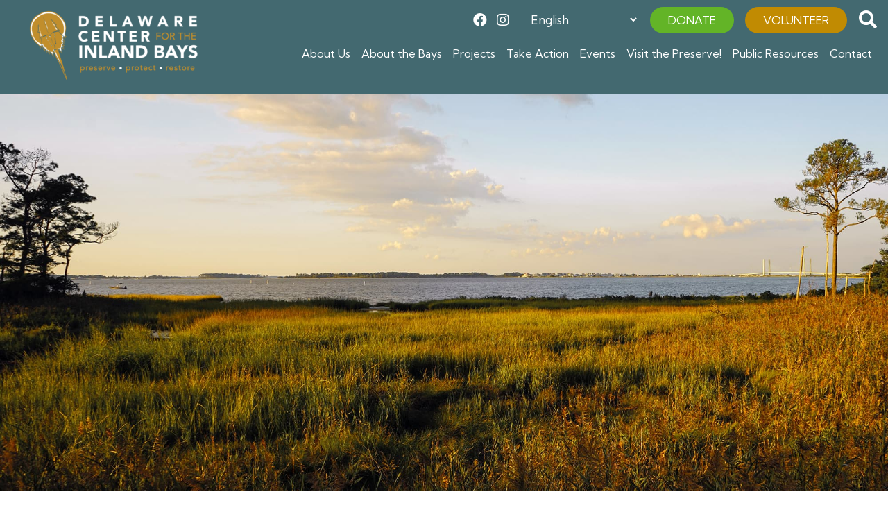

--- FILE ---
content_type: text/html; charset=UTF-8
request_url: https://inlandbays.org/center-for-the-inland-bays-joins-delaware-conservation-leaders-to-launch-clean-water-campaign/
body_size: 13373
content:
<!DOCTYPE html>
<html lang="en-US">
<head>
	<!-- Set up Meta -->
	<meta http-equiv="X-UA-Compatible" content="IE=edge"/>
	<meta charset="UTF-8">

	<!-- Set the viewport width to device width for mobile -->
	<meta name="viewport" content="width=device-width, initial-scale=1, maximum-scale=5, user-scalable=yes">
	<!-- Remove Microsoft Edge's & Safari phone-email styling -->
	<meta name="format-detection" content="telephone=no,email=no,url=no">

	<!-- Add external fonts below (GoogleFonts / Typekit) -->
    <link rel="stylesheet" href="https://use.typekit.net/axk4nwa.css">
    <link rel="preconnect" href="https://fonts.googleapis.com">
    <link rel="preconnect" href="https://fonts.gstatic.com" crossorigin>
    <link href="https://fonts.googleapis.com/css2?family=Kumbh+Sans:wght@400;500;600;700&family=Montserrat:ital,wght@0,500;0,600;0,700;1,500;1,600;1,700&display=swap" rel="stylesheet">

	<meta name='robots' content='index, follow, max-image-preview:large, max-snippet:-1, max-video-preview:-1' />
	<style>img:is([sizes="auto" i], [sizes^="auto," i]) { contain-intrinsic-size: 3000px 1500px }</style>
	    <script type="text/javascript">
        ajaxurl = 'https://inlandbays.org/wp/wp-admin/admin-ajax.php';
    </script>

<!-- Google Tag Manager for WordPress by gtm4wp.com -->
<script data-cfasync="false" data-pagespeed-no-defer>
	var gtm4wp_datalayer_name = "dataLayer";
	var dataLayer = dataLayer || [];
</script>
<!-- End Google Tag Manager for WordPress by gtm4wp.com -->
	<!-- This site is optimized with the Yoast SEO plugin v25.8 - https://yoast.com/wordpress/plugins/seo/ -->
	<title>Center for the Inland Bays Joins Delaware Conservation Leaders to Launch Clean Water Campaign | Delaware Center for the Inland Bays</title>
	<link rel="canonical" href="https://inlandbays.org/center-for-the-inland-bays-joins-delaware-conservation-leaders-to-launch-clean-water-campaign/" />
	<meta property="og:locale" content="en_US" />
	<meta property="og:type" content="article" />
	<meta property="og:title" content="Center for the Inland Bays Joins Delaware Conservation Leaders to Launch Clean Water Campaign | Delaware Center for the Inland Bays" />
	<meta property="og:description" content="Rehoboth Beach, DE:  “Although Delaware’s Inland Bays have long been recognized as waters of exceptional recreational and ecological significance, water quality is still a concern because the Bays continue to receive nutrient pollution from a variety of sources like wastewater and fertilizers, said Chris Bason, Executive Director of the Delaware Center for the Inland Bays [&hellip;]" />
	<meta property="og:url" content="https://inlandbays.org/center-for-the-inland-bays-joins-delaware-conservation-leaders-to-launch-clean-water-campaign/" />
	<meta property="og:site_name" content="Delaware Center for the Inland Bays" />
	<meta property="article:publisher" content="https://www.facebook.com/deinlandbays" />
	<meta property="article:published_time" content="2015-03-05T21:23:30+00:00" />
	<meta property="article:modified_time" content="2024-03-06T08:20:38+00:00" />
	<meta property="og:image" content="https://inlandbays.org/app/uploads/2015/12/Clear_LogoBG_small.jpg" />
	<meta property="og:image:width" content="236" />
	<meta property="og:image:height" content="236" />
	<meta property="og:image:type" content="image/jpeg" />
	<meta name="author" content="D3 Support" />
	<meta name="twitter:card" content="summary_large_image" />
	<meta name="twitter:label1" content="Written by" />
	<meta name="twitter:data1" content="D3 Support" />
	<meta name="twitter:label2" content="Est. reading time" />
	<meta name="twitter:data2" content="3 minutes" />
	<script type="application/ld+json" class="yoast-schema-graph">{"@context":"https://schema.org","@graph":[{"@type":"Article","@id":"https://inlandbays.org/center-for-the-inland-bays-joins-delaware-conservation-leaders-to-launch-clean-water-campaign/#article","isPartOf":{"@id":"https://inlandbays.org/center-for-the-inland-bays-joins-delaware-conservation-leaders-to-launch-clean-water-campaign/"},"author":{"name":"D3 Support","@id":"https://inlandbays.org/#/schema/person/f426e26c17bb4f20c27ae9ed45d05742"},"headline":"Center for the Inland Bays Joins Delaware Conservation Leaders to Launch Clean Water Campaign","datePublished":"2015-03-05T21:23:30+00:00","dateModified":"2024-03-06T08:20:38+00:00","mainEntityOfPage":{"@id":"https://inlandbays.org/center-for-the-inland-bays-joins-delaware-conservation-leaders-to-launch-clean-water-campaign/"},"wordCount":538,"publisher":{"@id":"https://inlandbays.org/#organization"},"image":{"@id":"https://inlandbays.org/center-for-the-inland-bays-joins-delaware-conservation-leaders-to-launch-clean-water-campaign/#primaryimage"},"thumbnailUrl":"https://website-media.com/inland-bays/inland-bays-2025/2015/12/22113805/Clear_LogoBG_small.jpg","articleSection":["PRESS RELEASE"],"inLanguage":"en-US"},{"@type":"WebPage","@id":"https://inlandbays.org/center-for-the-inland-bays-joins-delaware-conservation-leaders-to-launch-clean-water-campaign/","url":"https://inlandbays.org/center-for-the-inland-bays-joins-delaware-conservation-leaders-to-launch-clean-water-campaign/","name":"Center for the Inland Bays Joins Delaware Conservation Leaders to Launch Clean Water Campaign | Delaware Center for the Inland Bays","isPartOf":{"@id":"https://inlandbays.org/#website"},"primaryImageOfPage":{"@id":"https://inlandbays.org/center-for-the-inland-bays-joins-delaware-conservation-leaders-to-launch-clean-water-campaign/#primaryimage"},"image":{"@id":"https://inlandbays.org/center-for-the-inland-bays-joins-delaware-conservation-leaders-to-launch-clean-water-campaign/#primaryimage"},"thumbnailUrl":"https://website-media.com/inland-bays/inland-bays-2025/2015/12/22113805/Clear_LogoBG_small.jpg","datePublished":"2015-03-05T21:23:30+00:00","dateModified":"2024-03-06T08:20:38+00:00","breadcrumb":{"@id":"https://inlandbays.org/center-for-the-inland-bays-joins-delaware-conservation-leaders-to-launch-clean-water-campaign/#breadcrumb"},"inLanguage":"en-US","potentialAction":[{"@type":"ReadAction","target":["https://inlandbays.org/center-for-the-inland-bays-joins-delaware-conservation-leaders-to-launch-clean-water-campaign/"]}]},{"@type":"ImageObject","inLanguage":"en-US","@id":"https://inlandbays.org/center-for-the-inland-bays-joins-delaware-conservation-leaders-to-launch-clean-water-campaign/#primaryimage","url":"https://website-media.com/inland-bays/inland-bays-2025/2015/12/22113805/Clear_LogoBG_small.jpg","contentUrl":"https://website-media.com/inland-bays/inland-bays-2025/2015/12/22113805/Clear_LogoBG_small.jpg","width":236,"height":236},{"@type":"BreadcrumbList","@id":"https://inlandbays.org/center-for-the-inland-bays-joins-delaware-conservation-leaders-to-launch-clean-water-campaign/#breadcrumb","itemListElement":[{"@type":"ListItem","position":1,"name":"Home","item":"https://inlandbays.org/"},{"@type":"ListItem","position":2,"name":"Center for the Inland Bays Joins Delaware Conservation Leaders to Launch Clean Water Campaign"}]},{"@type":"WebSite","@id":"https://inlandbays.org/#website","url":"https://inlandbays.org/","name":"Delaware Center for the Inland Bays","description":"Protecting the Bays for all of us.","publisher":{"@id":"https://inlandbays.org/#organization"},"potentialAction":[{"@type":"SearchAction","target":{"@type":"EntryPoint","urlTemplate":"https://inlandbays.org/?s={search_term_string}"},"query-input":{"@type":"PropertyValueSpecification","valueRequired":true,"valueName":"search_term_string"}}],"inLanguage":"en-US"},{"@type":"Organization","@id":"https://inlandbays.org/#organization","name":"Delaware Center for the Inland Bays","url":"https://inlandbays.org/","logo":{"@type":"ImageObject","inLanguage":"en-US","@id":"https://inlandbays.org/#/schema/logo/image/","url":"https://website-media.com/inland-bays/inland-bays-2025/2025/01/22104911/cropped-Untitled-2429-x-693-px-2.png","contentUrl":"https://website-media.com/inland-bays/inland-bays-2025/2025/01/22104911/cropped-Untitled-2429-x-693-px-2.png","width":1732,"height":691,"caption":"Delaware Center for the Inland Bays"},"image":{"@id":"https://inlandbays.org/#/schema/logo/image/"},"sameAs":["https://www.facebook.com/deinlandbays"]},{"@type":"Person","@id":"https://inlandbays.org/#/schema/person/f426e26c17bb4f20c27ae9ed45d05742","name":"D3 Support","sameAs":["http://d3corp.com"],"url":"https://inlandbays.org/author/limiteduser/"}]}</script>
	<!-- / Yoast SEO plugin. -->


<link rel='dns-prefetch' href='//inlandbays.org' />
<link rel='dns-prefetch' href='//player.vimeo.com' />
<link rel='dns-prefetch' href='//w.soundcloud.com' />
<link rel='dns-prefetch' href='//www.googletagmanager.com' />
<link rel="alternate" type="application/rss+xml" title="Delaware Center for the Inland Bays &raquo; Feed" href="https://inlandbays.org/feed/" />

<!-- Google Tag Manager for WordPress by gtm4wp.com -->
<!-- GTM Container placement set to automatic -->
<script data-cfasync="false" data-pagespeed-no-defer>
	var dataLayer_content = {"pageTitle":"Center for the Inland Bays Joins Delaware Conservation Leaders to Launch Clean Water Campaign | Delaware Center for the Inland Bays","browserName":"","browserVersion":"","browserEngineName":"","browserEngineVersion":"","osName":"","osVersion":"","deviceType":"bot","deviceManufacturer":"","deviceModel":""};
	dataLayer.push( dataLayer_content );
</script>
<script data-cfasync="false" data-pagespeed-no-defer>
(function(w,d,s,l,i){w[l]=w[l]||[];w[l].push({'gtm.start':
new Date().getTime(),event:'gtm.js'});var f=d.getElementsByTagName(s)[0],
j=d.createElement(s),dl=l!='dataLayer'?'&l='+l:'';j.async=true;j.src=
'//www.googletagmanager.com/gtm.js?id='+i+dl;f.parentNode.insertBefore(j,f);
})(window,document,'script','dataLayer','GTM-5N6SFZLB');
</script>
<!-- End Google Tag Manager for WordPress by gtm4wp.com --><style id='classic-theme-styles-inline-css'>
/*! This file is auto-generated */
.wp-block-button__link{color:#fff;background-color:#32373c;border-radius:9999px;box-shadow:none;text-decoration:none;padding:calc(.667em + 2px) calc(1.333em + 2px);font-size:1.125em}.wp-block-file__button{background:#32373c;color:#fff;text-decoration:none}
</style>
<style id='pdfemb-pdf-embedder-viewer-style-inline-css'>
.wp-block-pdfemb-pdf-embedder-viewer{max-width:none}

</style>
<style id='global-styles-inline-css'>
:root{--wp--preset--aspect-ratio--square: 1;--wp--preset--aspect-ratio--4-3: 4/3;--wp--preset--aspect-ratio--3-4: 3/4;--wp--preset--aspect-ratio--3-2: 3/2;--wp--preset--aspect-ratio--2-3: 2/3;--wp--preset--aspect-ratio--16-9: 16/9;--wp--preset--aspect-ratio--9-16: 9/16;--wp--preset--color--black: #000000;--wp--preset--color--cyan-bluish-gray: #abb8c3;--wp--preset--color--white: #ffffff;--wp--preset--color--pale-pink: #f78da7;--wp--preset--color--vivid-red: #cf2e2e;--wp--preset--color--luminous-vivid-orange: #ff6900;--wp--preset--color--luminous-vivid-amber: #fcb900;--wp--preset--color--light-green-cyan: #7bdcb5;--wp--preset--color--vivid-green-cyan: #00d084;--wp--preset--color--pale-cyan-blue: #8ed1fc;--wp--preset--color--vivid-cyan-blue: #0693e3;--wp--preset--color--vivid-purple: #9b51e0;--wp--preset--gradient--vivid-cyan-blue-to-vivid-purple: linear-gradient(135deg,rgba(6,147,227,1) 0%,rgb(155,81,224) 100%);--wp--preset--gradient--light-green-cyan-to-vivid-green-cyan: linear-gradient(135deg,rgb(122,220,180) 0%,rgb(0,208,130) 100%);--wp--preset--gradient--luminous-vivid-amber-to-luminous-vivid-orange: linear-gradient(135deg,rgba(252,185,0,1) 0%,rgba(255,105,0,1) 100%);--wp--preset--gradient--luminous-vivid-orange-to-vivid-red: linear-gradient(135deg,rgba(255,105,0,1) 0%,rgb(207,46,46) 100%);--wp--preset--gradient--very-light-gray-to-cyan-bluish-gray: linear-gradient(135deg,rgb(238,238,238) 0%,rgb(169,184,195) 100%);--wp--preset--gradient--cool-to-warm-spectrum: linear-gradient(135deg,rgb(74,234,220) 0%,rgb(151,120,209) 20%,rgb(207,42,186) 40%,rgb(238,44,130) 60%,rgb(251,105,98) 80%,rgb(254,248,76) 100%);--wp--preset--gradient--blush-light-purple: linear-gradient(135deg,rgb(255,206,236) 0%,rgb(152,150,240) 100%);--wp--preset--gradient--blush-bordeaux: linear-gradient(135deg,rgb(254,205,165) 0%,rgb(254,45,45) 50%,rgb(107,0,62) 100%);--wp--preset--gradient--luminous-dusk: linear-gradient(135deg,rgb(255,203,112) 0%,rgb(199,81,192) 50%,rgb(65,88,208) 100%);--wp--preset--gradient--pale-ocean: linear-gradient(135deg,rgb(255,245,203) 0%,rgb(182,227,212) 50%,rgb(51,167,181) 100%);--wp--preset--gradient--electric-grass: linear-gradient(135deg,rgb(202,248,128) 0%,rgb(113,206,126) 100%);--wp--preset--gradient--midnight: linear-gradient(135deg,rgb(2,3,129) 0%,rgb(40,116,252) 100%);--wp--preset--font-size--small: 13px;--wp--preset--font-size--medium: 20px;--wp--preset--font-size--large: 36px;--wp--preset--font-size--x-large: 42px;--wp--preset--spacing--20: 0.44rem;--wp--preset--spacing--30: 0.67rem;--wp--preset--spacing--40: 1rem;--wp--preset--spacing--50: 1.5rem;--wp--preset--spacing--60: 2.25rem;--wp--preset--spacing--70: 3.38rem;--wp--preset--spacing--80: 5.06rem;--wp--preset--shadow--natural: 6px 6px 9px rgba(0, 0, 0, 0.2);--wp--preset--shadow--deep: 12px 12px 50px rgba(0, 0, 0, 0.4);--wp--preset--shadow--sharp: 6px 6px 0px rgba(0, 0, 0, 0.2);--wp--preset--shadow--outlined: 6px 6px 0px -3px rgba(255, 255, 255, 1), 6px 6px rgba(0, 0, 0, 1);--wp--preset--shadow--crisp: 6px 6px 0px rgba(0, 0, 0, 1);}:where(.is-layout-flex){gap: 0.5em;}:where(.is-layout-grid){gap: 0.5em;}body .is-layout-flex{display: flex;}.is-layout-flex{flex-wrap: wrap;align-items: center;}.is-layout-flex > :is(*, div){margin: 0;}body .is-layout-grid{display: grid;}.is-layout-grid > :is(*, div){margin: 0;}:where(.wp-block-columns.is-layout-flex){gap: 2em;}:where(.wp-block-columns.is-layout-grid){gap: 2em;}:where(.wp-block-post-template.is-layout-flex){gap: 1.25em;}:where(.wp-block-post-template.is-layout-grid){gap: 1.25em;}.has-black-color{color: var(--wp--preset--color--black) !important;}.has-cyan-bluish-gray-color{color: var(--wp--preset--color--cyan-bluish-gray) !important;}.has-white-color{color: var(--wp--preset--color--white) !important;}.has-pale-pink-color{color: var(--wp--preset--color--pale-pink) !important;}.has-vivid-red-color{color: var(--wp--preset--color--vivid-red) !important;}.has-luminous-vivid-orange-color{color: var(--wp--preset--color--luminous-vivid-orange) !important;}.has-luminous-vivid-amber-color{color: var(--wp--preset--color--luminous-vivid-amber) !important;}.has-light-green-cyan-color{color: var(--wp--preset--color--light-green-cyan) !important;}.has-vivid-green-cyan-color{color: var(--wp--preset--color--vivid-green-cyan) !important;}.has-pale-cyan-blue-color{color: var(--wp--preset--color--pale-cyan-blue) !important;}.has-vivid-cyan-blue-color{color: var(--wp--preset--color--vivid-cyan-blue) !important;}.has-vivid-purple-color{color: var(--wp--preset--color--vivid-purple) !important;}.has-black-background-color{background-color: var(--wp--preset--color--black) !important;}.has-cyan-bluish-gray-background-color{background-color: var(--wp--preset--color--cyan-bluish-gray) !important;}.has-white-background-color{background-color: var(--wp--preset--color--white) !important;}.has-pale-pink-background-color{background-color: var(--wp--preset--color--pale-pink) !important;}.has-vivid-red-background-color{background-color: var(--wp--preset--color--vivid-red) !important;}.has-luminous-vivid-orange-background-color{background-color: var(--wp--preset--color--luminous-vivid-orange) !important;}.has-luminous-vivid-amber-background-color{background-color: var(--wp--preset--color--luminous-vivid-amber) !important;}.has-light-green-cyan-background-color{background-color: var(--wp--preset--color--light-green-cyan) !important;}.has-vivid-green-cyan-background-color{background-color: var(--wp--preset--color--vivid-green-cyan) !important;}.has-pale-cyan-blue-background-color{background-color: var(--wp--preset--color--pale-cyan-blue) !important;}.has-vivid-cyan-blue-background-color{background-color: var(--wp--preset--color--vivid-cyan-blue) !important;}.has-vivid-purple-background-color{background-color: var(--wp--preset--color--vivid-purple) !important;}.has-black-border-color{border-color: var(--wp--preset--color--black) !important;}.has-cyan-bluish-gray-border-color{border-color: var(--wp--preset--color--cyan-bluish-gray) !important;}.has-white-border-color{border-color: var(--wp--preset--color--white) !important;}.has-pale-pink-border-color{border-color: var(--wp--preset--color--pale-pink) !important;}.has-vivid-red-border-color{border-color: var(--wp--preset--color--vivid-red) !important;}.has-luminous-vivid-orange-border-color{border-color: var(--wp--preset--color--luminous-vivid-orange) !important;}.has-luminous-vivid-amber-border-color{border-color: var(--wp--preset--color--luminous-vivid-amber) !important;}.has-light-green-cyan-border-color{border-color: var(--wp--preset--color--light-green-cyan) !important;}.has-vivid-green-cyan-border-color{border-color: var(--wp--preset--color--vivid-green-cyan) !important;}.has-pale-cyan-blue-border-color{border-color: var(--wp--preset--color--pale-cyan-blue) !important;}.has-vivid-cyan-blue-border-color{border-color: var(--wp--preset--color--vivid-cyan-blue) !important;}.has-vivid-purple-border-color{border-color: var(--wp--preset--color--vivid-purple) !important;}.has-vivid-cyan-blue-to-vivid-purple-gradient-background{background: var(--wp--preset--gradient--vivid-cyan-blue-to-vivid-purple) !important;}.has-light-green-cyan-to-vivid-green-cyan-gradient-background{background: var(--wp--preset--gradient--light-green-cyan-to-vivid-green-cyan) !important;}.has-luminous-vivid-amber-to-luminous-vivid-orange-gradient-background{background: var(--wp--preset--gradient--luminous-vivid-amber-to-luminous-vivid-orange) !important;}.has-luminous-vivid-orange-to-vivid-red-gradient-background{background: var(--wp--preset--gradient--luminous-vivid-orange-to-vivid-red) !important;}.has-very-light-gray-to-cyan-bluish-gray-gradient-background{background: var(--wp--preset--gradient--very-light-gray-to-cyan-bluish-gray) !important;}.has-cool-to-warm-spectrum-gradient-background{background: var(--wp--preset--gradient--cool-to-warm-spectrum) !important;}.has-blush-light-purple-gradient-background{background: var(--wp--preset--gradient--blush-light-purple) !important;}.has-blush-bordeaux-gradient-background{background: var(--wp--preset--gradient--blush-bordeaux) !important;}.has-luminous-dusk-gradient-background{background: var(--wp--preset--gradient--luminous-dusk) !important;}.has-pale-ocean-gradient-background{background: var(--wp--preset--gradient--pale-ocean) !important;}.has-electric-grass-gradient-background{background: var(--wp--preset--gradient--electric-grass) !important;}.has-midnight-gradient-background{background: var(--wp--preset--gradient--midnight) !important;}.has-small-font-size{font-size: var(--wp--preset--font-size--small) !important;}.has-medium-font-size{font-size: var(--wp--preset--font-size--medium) !important;}.has-large-font-size{font-size: var(--wp--preset--font-size--large) !important;}.has-x-large-font-size{font-size: var(--wp--preset--font-size--x-large) !important;}
:where(.wp-block-post-template.is-layout-flex){gap: 1.25em;}:where(.wp-block-post-template.is-layout-grid){gap: 1.25em;}
:where(.wp-block-columns.is-layout-flex){gap: 2em;}:where(.wp-block-columns.is-layout-grid){gap: 2em;}
:root :where(.wp-block-pullquote){font-size: 1.5em;line-height: 1.6;}
</style>
<link rel='stylesheet' id='woocommerce-layout-css' href='https://inlandbays.org/app/plugins/woocommerce/assets/css/woocommerce-layout.css?ver=10.1.2' media='all' />
<link rel='stylesheet' id='woocommerce-smallscreen-css' href='https://inlandbays.org/app/plugins/woocommerce/assets/css/woocommerce-smallscreen.css?ver=10.1.2' media='only screen and (max-width: 768px)' />
<link rel='stylesheet' id='woocommerce-general-css' href='https://inlandbays.org/app/plugins/woocommerce/assets/css/woocommerce.css?ver=10.1.2' media='all' />
<style id='woocommerce-inline-inline-css'>
.woocommerce form .form-row .required { visibility: visible; }
</style>
<link rel='stylesheet' id='brands-styles-css' href='https://inlandbays.org/app/plugins/woocommerce/assets/css/brands.css?ver=10.1.2' media='all' />
<link rel='stylesheet' id='bootstrap-css' href='https://inlandbays.org/app/themes/delaware-center-inland-bays/assets/css/bootstrap.css?ver=4.3.1' media='all' />
<link rel='stylesheet' id='custom-css' href='https://inlandbays.org/app/themes/delaware-center-inland-bays/assets/css/custom.css' media='all' />
<link rel='stylesheet' id='style-css' href='https://inlandbays.org/app/themes/delaware-center-inland-bays/style.css' media='all' />
<link rel='stylesheet' id='calendarizeit-css' href='https://inlandbays.org/app/plugins/calendarize-it/css/frontend.min.css?ver=4.0.8.6' media='all' />
<link rel='stylesheet' id='rhc-last-minue-css' href='https://inlandbays.org/app/plugins/calendarize-it/css/last_minute_fixes.css?ver=1.1.1' media='all' />
<script src="https://inlandbays.org/wp/wp-includes/js/jquery/jquery.min.js?ver=3.7.1" id="jquery-core-js"></script>
<script src="https://inlandbays.org/wp/wp-includes/js/jquery/jquery-migrate.min.js?ver=3.4.1" id="jquery-migrate-js"></script>
<script src="https://inlandbays.org/app/plugins/woocommerce/assets/js/jquery-blockui/jquery.blockUI.min.js?ver=2.7.0-wc.10.1.2" id="jquery-blockui-js" defer data-wp-strategy="defer"></script>
<script id="wc-add-to-cart-js-extra">
var wc_add_to_cart_params = {"ajax_url":"\/wp\/wp-admin\/admin-ajax.php","wc_ajax_url":"\/?wc-ajax=%%endpoint%%","i18n_view_cart":"View cart","cart_url":"https:\/\/inlandbays.org\/cart\/","is_cart":"","cart_redirect_after_add":"no"};
</script>
<script src="https://inlandbays.org/app/plugins/woocommerce/assets/js/frontend/add-to-cart.min.js?ver=10.1.2" id="wc-add-to-cart-js" defer data-wp-strategy="defer"></script>
<script src="https://inlandbays.org/app/plugins/woocommerce/assets/js/js-cookie/js.cookie.min.js?ver=2.1.4-wc.10.1.2" id="js-cookie-js" defer data-wp-strategy="defer"></script>
<script id="woocommerce-js-extra">
var woocommerce_params = {"ajax_url":"\/wp\/wp-admin\/admin-ajax.php","wc_ajax_url":"\/?wc-ajax=%%endpoint%%","i18n_password_show":"Show password","i18n_password_hide":"Hide password"};
</script>
<script src="https://inlandbays.org/app/plugins/woocommerce/assets/js/frontend/woocommerce.min.js?ver=10.1.2" id="woocommerce-js" defer data-wp-strategy="defer"></script>
<script id="WCPAY_ASSETS-js-extra">
var wcpayAssets = {"url":"https:\/\/inlandbays.org\/app\/plugins\/woocommerce-payments\/dist\/"};
</script>
<script src="https://inlandbays.org/app/plugins/calendarize-it/js/bootstrap.min.js?ver=3.0.0" id="bootstrap-js"></script>
<script src="https://inlandbays.org/app/plugins/calendarize-it/js/bootstrap-select.js?ver=1.0.2" id="bootstrap-select-js"></script>
<script src="https://inlandbays.org/app/plugins/calendarize-it/js/moment.js?ver=2.29.1" id="rhc-moment-js"></script>
<script src="https://inlandbays.org/wp/wp-includes/js/jquery/ui/core.min.js?ver=1.13.3" id="jquery-ui-core-js"></script>
<script src="https://inlandbays.org/wp/wp-includes/js/jquery/ui/accordion.min.js?ver=1.13.3" id="jquery-ui-accordion-js"></script>
<script src="https://inlandbays.org/wp/wp-includes/js/jquery/ui/mouse.min.js?ver=1.13.3" id="jquery-ui-mouse-js"></script>
<script src="https://inlandbays.org/wp/wp-includes/js/jquery/ui/slider.min.js?ver=1.13.3" id="jquery-ui-slider-js"></script>
<script src="https://inlandbays.org/wp/wp-includes/js/jquery/ui/resizable.min.js?ver=1.13.3" id="jquery-ui-resizable-js"></script>
<script src="https://inlandbays.org/wp/wp-includes/js/jquery/ui/draggable.min.js?ver=1.13.3" id="jquery-ui-draggable-js"></script>
<script src="https://inlandbays.org/wp/wp-includes/js/jquery/ui/controlgroup.min.js?ver=1.13.3" id="jquery-ui-controlgroup-js"></script>
<script src="https://inlandbays.org/wp/wp-includes/js/jquery/ui/checkboxradio.min.js?ver=1.13.3" id="jquery-ui-checkboxradio-js"></script>
<script src="https://inlandbays.org/wp/wp-includes/js/jquery/ui/button.min.js?ver=1.13.3" id="jquery-ui-button-js"></script>
<script src="https://inlandbays.org/wp/wp-includes/js/jquery/ui/dialog.min.js?ver=1.13.3" id="jquery-ui-dialog-js"></script>
<script src="https://inlandbays.org/wp/wp-includes/js/jquery/ui/tabs.min.js?ver=1.13.3" id="jquery-ui-tabs-js"></script>
<script src="https://inlandbays.org/wp/wp-includes/js/jquery/ui/sortable.min.js?ver=1.13.3" id="jquery-ui-sortable-js"></script>
<script src="https://inlandbays.org/wp/wp-includes/js/jquery/ui/droppable.min.js?ver=1.13.3" id="jquery-ui-droppable-js"></script>
<script src="https://inlandbays.org/wp/wp-includes/js/jquery/ui/datepicker.min.js?ver=1.13.3" id="jquery-ui-datepicker-js"></script>
<script id="jquery-ui-datepicker-js-after">
jQuery(function(jQuery){jQuery.datepicker.setDefaults({"closeText":"Close","currentText":"Today","monthNames":["January","February","March","April","May","June","July","August","September","October","November","December"],"monthNamesShort":["Jan","Feb","Mar","Apr","May","Jun","Jul","Aug","Sep","Oct","Nov","Dec"],"nextText":"Next","prevText":"Previous","dayNames":["Sunday","Monday","Tuesday","Wednesday","Thursday","Friday","Saturday"],"dayNamesShort":["Sun","Mon","Tue","Wed","Thu","Fri","Sat"],"dayNamesMin":["S","M","T","W","T","F","S"],"dateFormat":"MM d, yy","firstDay":0,"isRTL":false});});
</script>
<script src="https://inlandbays.org/wp/wp-includes/js/jquery/ui/menu.min.js?ver=1.13.3" id="jquery-ui-menu-js"></script>
<script src="https://inlandbays.org/wp/wp-includes/js/dist/dom-ready.min.js?ver=f77871ff7694fffea381" id="wp-dom-ready-js"></script>
<script src="https://inlandbays.org/wp/wp-includes/js/dist/hooks.min.js?ver=4d63a3d491d11ffd8ac6" id="wp-hooks-js"></script>
<script src="https://inlandbays.org/wp/wp-includes/js/dist/i18n.min.js?ver=5e580eb46a90c2b997e6" id="wp-i18n-js"></script>
<script id="wp-i18n-js-after">
wp.i18n.setLocaleData( { 'text direction\u0004ltr': [ 'ltr' ] } );
</script>
<script src="https://inlandbays.org/wp/wp-includes/js/dist/a11y.min.js?ver=3156534cc54473497e14" id="wp-a11y-js"></script>
<script src="https://inlandbays.org/wp/wp-includes/js/jquery/ui/autocomplete.min.js?ver=1.13.3" id="jquery-ui-autocomplete-js"></script>
<script src="https://inlandbays.org/app/plugins/calendarize-it/js/deprecated.js?ver=bundled-jquery-ui" id="jquery-ui-wp-js"></script>
<script id="calendarize-js-extra">
var RHC = {"ajaxurl":"https:\/\/inlandbays.org\/wp\/","mobile_width":"480","last_modified":"ad6cb0fa5f7b76e8afc366f51a697a70","tooltip_details":[],"visibility_check":"1","gmt_offset":"-5","disable_event_link":"0","rhc_options":{}};
</script>
<script src="https://inlandbays.org/app/plugins/calendarize-it/js/frontend.min.js?ver=5.0.1.6" id="calendarize-js"></script>
<script src="https://maps.google.com/maps/api/js?libraries=places&amp;ver=3.0" id="google-api3-js"></script>
<script src="https://inlandbays.org/app/plugins/calendarize-it/js/rhc_gmap3.js?ver=1.0.1" id="rhc_gmap3-js"></script>

<!-- Google tag (gtag.js) snippet added by Site Kit -->
<!-- Google Analytics snippet added by Site Kit -->
<script src="https://www.googletagmanager.com/gtag/js?id=GT-TNF2XJ2" id="google_gtagjs-js" async></script>
<script id="google_gtagjs-js-after">
window.dataLayer = window.dataLayer || [];function gtag(){dataLayer.push(arguments);}
gtag("set","linker",{"domains":["inlandbays.org"]});
gtag("js", new Date());
gtag("set", "developer_id.dZTNiMT", true);
gtag("config", "GT-TNF2XJ2");
</script>
<link rel="https://api.w.org/" href="https://inlandbays.org/wp-json/" /><link rel="alternate" title="JSON" type="application/json" href="https://inlandbays.org/wp-json/wp/v2/posts/12946" /><link rel="EditURI" type="application/rsd+xml" title="RSD" href="https://inlandbays.org/wp/xmlrpc.php?rsd" />
<meta name="generator" content="WordPress 6.8.2" />
<meta name="generator" content="WooCommerce 10.1.2" />
<link rel='shortlink' href='https://inlandbays.org/?p=12946' />
<link rel="alternate" title="oEmbed (JSON)" type="application/json+oembed" href="https://inlandbays.org/wp-json/oembed/1.0/embed?url=https%3A%2F%2Finlandbays.org%2Fcenter-for-the-inland-bays-joins-delaware-conservation-leaders-to-launch-clean-water-campaign%2F" />
<link rel="alternate" title="oEmbed (XML)" type="text/xml+oembed" href="https://inlandbays.org/wp-json/oembed/1.0/embed?url=https%3A%2F%2Finlandbays.org%2Fcenter-for-the-inland-bays-joins-delaware-conservation-leaders-to-launch-clean-water-campaign%2F&#038;format=xml" />
<meta name="generator" content="Site Kit by Google 1.160.1" />
			<style type='text/css'>
				body.admin-bar {margin-top:32px !important}
				@media screen and (max-width: 782px) {
					body.admin-bar { margin-top:46px !important }
				}
			</style>
				<noscript><style>.woocommerce-product-gallery{ opacity: 1 !important; }</style></noscript>
	<link rel="icon" href="https://website-media.com/inland-bays/inland-bays-2025/2023/12/22113959/cropped-30th-de-center-inland-bays-logo-2-32x32.png" sizes="32x32" />
<link rel="icon" href="https://website-media.com/inland-bays/inland-bays-2025/2023/12/22113959/cropped-30th-de-center-inland-bays-logo-2-192x192.png" sizes="192x192" />
<link rel="apple-touch-icon" href="https://website-media.com/inland-bays/inland-bays-2025/2023/12/22113959/cropped-30th-de-center-inland-bays-logo-2-180x180.png" />
<meta name="msapplication-TileImage" content="https://website-media.com/inland-bays/inland-bays-2025/2023/12/22113959/cropped-30th-de-center-inland-bays-logo-2-270x270.png" />
<meta property="og:title" content="Center for the Inland Bays Joins Delaware Conservation Leaders to Launch Clean Water Campaign" />
<meta property="og:description" content="" />
</head>

<body class="wp-singular post-template-default single single-post postid-12946 wp-custom-logo wp-theme-delaware-center-inland-bays no-outline theme-delaware-center-inland-bays woocommerce-no-js">

<!-- GTM Container placement set to automatic -->
<!-- Google Tag Manager (noscript) -->
				<noscript><iframe src="https://www.googletagmanager.com/ns.html?id=GTM-5N6SFZLB" height="0" width="0" style="display:none;visibility:hidden" aria-hidden="true"></iframe></noscript>
<!-- End Google Tag Manager (noscript) -->
<!-- <div class="preloader hide-for-medium">
	<div class="preloader__icon"></div>
</div> -->

<!-- BEGIN of header -->
<header class="header pt-2 pb-2 ">
	<div class="container header__container">
		<div class="row">
			<div class="col-xl-3 col-sm-12 col-12 mb-3 mb-xl-0 d-flex align-items-center justify-content-between">
				<div class="logo">
					<h1><a href="https://inlandbays.org/" class="custom-logo-link" rel="home" title="Delaware Center for the Inland Bays" itemscope><img width="300" height="120" src="https://website-media.com/inland-bays/inland-bays-2025/2025/01/22104911/cropped-Untitled-2429-x-693-px-2-300x120.png" class="custom-logo" alt="Delaware Center for the Inland Bays" itemprop="siteLogo" decoding="async" srcset="https://website-media.com/inland-bays/inland-bays-2025/2025/01/22104911/cropped-Untitled-2429-x-693-px-2-300x120.png 300w, https://website-media.com/inland-bays/inland-bays-2025/2025/01/22104911/cropped-Untitled-2429-x-693-px-2-1024x409.png 1024w, https://website-media.com/inland-bays/inland-bays-2025/2025/01/22104911/cropped-Untitled-2429-x-693-px-2-768x306.png 768w, https://website-media.com/inland-bays/inland-bays-2025/2025/01/22104911/cropped-Untitled-2429-x-693-px-2-1536x613.png 1536w, https://website-media.com/inland-bays/inland-bays-2025/2025/01/22104911/cropped-Untitled-2429-x-693-px-2-600x239.png 600w, https://website-media.com/inland-bays/inland-bays-2025/2025/01/22104911/cropped-Untitled-2429-x-693-px-2.png 1732w" sizes="(max-width: 300px) 100vw, 300px" /></a><span class="css-clip">Delaware Center for the Inland Bays</span></h1>
				</div>
                <div class="d-flex d-xl-none">
                    	<ul class="stay-tuned d-flex align-items-center">
							<li class="stay-tuned__item">
				<a class="stay-tuned__link "
				   href="https://www.facebook.com/deinlandbays"
				   target="_blank"
				   aria-label="Facebook"
				   rel="noopener"><span aria-hidden="true" class="fab fa-facebook"></span>
				</a>
			</li>
							<li class="stay-tuned__item">
				<a class="stay-tuned__link "
				   href="https://www.instagram.com/deinlandbays/"
				   target="_blank"
				   aria-label="Instagram"
				   rel="noopener"><span aria-hidden="true" class="fab fa-instagram"></span>
				</a>
			</li>
			</ul>
                    <button class="navbar-toggler" type="button" data-toggle="collapse" data-target="#mainMenu" aria-controls="mainMenu" aria-expanded="false" aria-label="Toggle navigation">
                        <span class="navbar-toggler-icon"></span>
                    </button>
                </div>
			</div>
			<div class="col-xl-9 col-sm-12 col-12">
                <div class="header__top-nav d-flex align-items-center justify-content-between justify-content-xl-end mb-xl-2">
                    <div class="d-none d-xl-block">
                        	<ul class="stay-tuned d-flex align-items-center">
							<li class="stay-tuned__item">
				<a class="stay-tuned__link "
				   href="https://www.facebook.com/deinlandbays"
				   target="_blank"
				   aria-label="Facebook"
				   rel="noopener"><span aria-hidden="true" class="fab fa-facebook"></span>
				</a>
			</li>
							<li class="stay-tuned__item">
				<a class="stay-tuned__link "
				   href="https://www.instagram.com/deinlandbays/"
				   target="_blank"
				   aria-label="Instagram"
				   rel="noopener"><span aria-hidden="true" class="fab fa-instagram"></span>
				</a>
			</li>
			</ul>
                    </div>
                    <div class="header__translate mr-xl-3">
                        <div class="gtranslate_wrapper" id="gt-wrapper-62956830"></div>                    </div>
                    <div class="header__call-btns">
                            <div class="d-flex align-items-center">
                    <a class="button button--call button--green header__call-btn mr-1 mr-sm-3" href="https://inlandbays.org/donate/" target="_self">DONATE</a>
                            <a class="button button--call button--gold header__call-btn" href="https://inlandbays.org/volunteer/" target="_self">VOLUNTEER</a>
            </div>
                    </div>
                    <button class="header__search-btn"><i class="fas fa-search"></i></button>
                    <div class="header__search-box position-absolute w-100 hidden">
                        <!-- BEGIN of search form -->
<form method="get" id="searchform" class="search" action="https://inlandbays.org/">
	<label for="s" class="css-clip">Search</label>
	<input type="search" name="s" id="s" class="search__input mb-2 mb-sm-0" placeholder="Search" value=""/>
	<button type="submit" name="submit" class="search__submit btn btn-primary" id="searchsubmit" aria-label="Submit search">Search</button>
</form>
<!-- END of search form -->
                    </div>
                </div>
									<div class="navbar navbar-expand-xl">
						<nav class="collapse navbar-collapse" id="mainMenu">
							<ul id="menu-header-menu" class="header-menu navbar-nav flex-wrap w-100 pt-3 pt-xl-0"><li id="menu-item-27451" class="menu-item menu-item-type-post_type menu-item-object-page menu-item-has-children menu-item-27451 nav-item dropdown"><a href="https://inlandbays.org/about/" class="nav-link dropdown-toggle">About Us</a><button class='submenu-toggle' data-toggle='dropdown' aria-label='Dropdown menu toggle'></button>
<ul class="sub-menu dropdown-menu">
	<li id="menu-item-28592" class="menu-item menu-item-type-post_type menu-item-object-page menu-item-28592 nav-item"><a href="https://inlandbays.org/about/board-of-directors/" class="dropdown-item">Board of Directors</a></li>
	<li id="menu-item-29279" class="menu-item menu-item-type-post_type menu-item-object-page menu-item-29279 nav-item"><a href="https://inlandbays.org/about/staff/" class="dropdown-item">Staff</a></li>
	<li id="menu-item-28521" class="menu-item menu-item-type-post_type menu-item-object-page menu-item-28521 nav-item"><a href="https://inlandbays.org/about/committees/" class="dropdown-item">Committees</a></li>
	<li id="menu-item-28597" class="menu-item menu-item-type-post_type menu-item-object-page menu-item-28597 nav-item"><a href="https://inlandbays.org/about/employment/" class="dropdown-item">Employment</a></li>
	<li id="menu-item-31892" class="menu-item menu-item-type-post_type menu-item-object-page menu-item-31892 nav-item"><a href="https://inlandbays.org/about/media/" class="dropdown-item">Media</a></li>
</ul>
</li>
<li id="menu-item-27560" class="menu-item menu-item-type-post_type menu-item-object-page menu-item-has-children menu-item-27560 nav-item dropdown"><a href="https://inlandbays.org/about-the-bays/" class="nav-link dropdown-toggle">About the Bays</a><button class='submenu-toggle' data-toggle='dropdown' aria-label='Dropdown menu toggle'></button>
<ul class="sub-menu dropdown-menu">
	<li id="menu-item-28615" class="menu-item menu-item-type-post_type menu-item-object-page menu-item-28615 nav-item"><a href="https://inlandbays.org/about-the-bays/2021-state-of-the-bays-report/" class="dropdown-item">2021 State of the Bays Report</a></li>
	<li id="menu-item-28609" class="menu-item menu-item-type-post_type menu-item-object-page menu-item-28609 nav-item"><a href="https://inlandbays.org/publications-reports/" class="dropdown-item">Publications &#038; Reports</a></li>
	<li id="menu-item-28612" class="menu-item menu-item-type-post_type menu-item-object-page menu-item-28612 nav-item"><a href="https://inlandbays.org/about-the-bays/economic-value-of-the-delaware-inland-bays/" class="dropdown-item">The Economic Value of the Delaware Inland Bays</a></li>
	<li id="menu-item-29662" class="menu-item menu-item-type-post_type menu-item-object-page menu-item-29662 nav-item"><a href="https://inlandbays.org/about-the-bays/issues/" class="dropdown-item">Issues</a></li>
</ul>
</li>
<li id="menu-item-27625" class="menu-item menu-item-type-post_type_archive menu-item-object-projects_issues menu-item-27625 nav-item"><a href="https://inlandbays.org/projects_issues/" class="nav-link">Projects</a></li>
<li id="menu-item-27437" class="menu-item menu-item-type-post_type menu-item-object-page menu-item-27437 nav-item"><a href="https://inlandbays.org/take-action/" class="nav-link">Take Action</a></li>
<li id="menu-item-151" class="menu-item menu-item-type-post_type menu-item-object-page menu-item-151 nav-item"><a href="https://inlandbays.org/events/" class="nav-link">Events</a></li>
<li id="menu-item-27812" class="menu-item menu-item-type-post_type menu-item-object-page menu-item-has-children menu-item-27812 nav-item dropdown"><a href="https://inlandbays.org/visit-the-preserve/" class="nav-link dropdown-toggle">Visit the Preserve!</a><button class='submenu-toggle' data-toggle='dropdown' aria-label='Dropdown menu toggle'></button>
<ul class="sub-menu dropdown-menu">
	<li id="menu-item-32549" class="menu-item menu-item-type-post_type menu-item-object-page menu-item-32549 nav-item"><a href="https://inlandbays.org/environmental-education/" class="dropdown-item">Environmental Education</a></li>
	<li id="menu-item-31893" class="menu-item menu-item-type-post_type menu-item-object-page menu-item-31893 nav-item"><a href="https://inlandbays.org/visit-the-preserve/james-farm-ecological-preserve-master-plan/" class="dropdown-item">James Farm Ecological Preserve Master Plan</a></li>
</ul>
</li>
<li id="menu-item-28498" class="menu-item menu-item-type-custom menu-item-object-custom menu-item-has-children menu-item-28498 nav-item dropdown"><a href="#" class="nav-link dropdown-toggle">Public Resources</a><button class='submenu-toggle' data-toggle='dropdown' aria-label='Dropdown menu toggle'></button>
<ul class="sub-menu dropdown-menu">
	<li id="menu-item-33643" class="menu-item menu-item-type-post_type menu-item-object-page menu-item-33643 nav-item"><a href="https://inlandbays.org/homeowners/" class="dropdown-item">Homeowners</a></li>
	<li id="menu-item-28516" class="menu-item menu-item-type-post_type menu-item-object-page menu-item-28516 nav-item"><a href="https://inlandbays.org/teachers-students/" class="dropdown-item">Teachers &#038; Students</a></li>
</ul>
</li>
<li id="menu-item-27728" class="menu-item menu-item-type-post_type menu-item-object-page menu-item-27728 nav-item"><a href="https://inlandbays.org/contact/" class="nav-link">Contact</a></li>
</ul>						</nav>
					</div>
							</div>
		</div>
	</div>
</header>
<!-- END of header -->


<!-- BEGIN of hero section -->
<section data-bg="url(https://website-media.com/inland-bays/inland-bays-2025/2023/12/22110328/background-inst.jpg)" class="hero pre-lazyload" style=""></section>
<!-- END of hero section -->

	<main class="main-content">
		<div class="container">
			<div class="row">
				<!-- BEGIN of post content -->
				<div class="col-12">
																		<article id="post-12946" class="entry post-12946 post type-post status-publish has-post-thumbnail hentry category-press-release archives-archive">
								<h2 class="page-title entry__title">Center for the Inland Bays Joins Delaware Conservation Leaders to Launch Clean Water Campaign</h2>
<!--								--><!--									<div title="--><!--" class="entry__thumb">-->
<!--										--><!--									</div>-->
<!--								-->								<p class="entry__meta">Posted on March 5, 2015</p>
								<div class="entry__content clearfix">
									<p><span style="font-weight: 400;"><strong>Rehoboth Beach, DE:</strong>  “Although Delaware’s Inland Bays have long been recognized as waters of exceptional recreational and ecological significance, water quality is still a concern because the Bays continue to receive nutrient pollution from a variety of sources like wastewater and fertilizers, said Chris Bason, Executive Director of the Delaware Center for the Inland Bays in Rehoboth Beach.”</span></p>
<p><span style="font-weight: 400;">“It is for this reason that the Delaware Center for the Inland Bays has joined an alliance of conservation groups to announce </span><i><span style="font-weight: 400;">The Clean Water Campaign: Delaware’s Clear Choice,” </span></i><span style="font-weight: 400;">according to Bason.</span></p>
<p><span style="font-weight: 400;">Delaware Nature Society, the Partnership for the Delaware Estuary and Delaware Center for the Inland Bays will lead the campaign’s efforts to educate outdoor enthusiasts about the importance of investing in programs that will remove toxins from Delaware’s waterways, improve the water we drink and protect parks, open spaces, farms and wetlands.  </span></p>
<p><span style="font-weight: 400;">Brenna Goggin, Advocacy Manager for Delaware Nature Society said, “We are at a critical juncture where an investment in Delaware’s waterways now can result in a cleaner environment, improved economy and increased tourism for years to come.  Delaware has come a long way in the last 40 years, but we can do so much more.”</span></p>
<p><i></i><span style="font-weight: 400;">Delawareans believe its residents and government can work together to improve the quality of our water. According to a recent poll, 82% of Delawareans believe the pollution problem in Delaware’s waterways can be improved and think the State of Delaware can do more.  By a 25 point margin, respondents said they would support a clean water fee. </span></p>
<p><span style="font-weight: 400;">“The health of rivers like the Delaware River has improved so much in recent decades because of efforts by so many people and communities.  Now is the time to carefully and thoughtfully invest in clean water.” said Jen Adkins, Executive Director, Partnership for the Delaware Estuary.  </span></p>
<p><span style="font-weight: 400;">“We can and should do everything we can to ensure that our Inland Bays fully meet all of our goals for swimming, fishing, and other forms of recreation; not only for us but for our children and grandchildren,” said Bason.</span></p>
<p><span style="font-weight: 400;">The Clean Water Alliance will be educating outdoor enthusiasts &#8212; including hunters, fishermen, birdwatchers, and all residents that enjoy outdoors by giving presentations around the state, meeting with stakeholders, participating in events, launching a social media campaign and hosting a rally on June 2, 2015 at Legislative Hall in Dover. </span></p>
<p><b>About the Clean Water Alliance</b></p>
<p><span style="font-weight: 400;">The Delaware Clean Water Alliance is a broad-based coalition of organizations and stakeholders across the state working to illustrate the importance of securing funding for clean water.  The mission is to improve the quality of Delaware’s waterways and water treatment infrastructure to ensure a healthier environment and economy.  The partners believe that securing funding for clean water can lead to a cleaner environment, healthier crops and food sources, improved economy, and increased tourism.  </span></p>
<p><span style="font-weight: 400;">The Delaware Center for the Inland Bays is a non-profit organization. With its many partners, the CIB conducts public outreach and education, develops and implements restoration projects, encourages scientific inquiry, and sponsors research.  For more information, or to learn how you can support this important work call visit our website at </span><a href="https://www.inlandbays.org"><span style="font-weight: 400;">www.inlandbays.org</span></a><span style="font-weight: 400;">.</span></p>
								</div>
								<h6 class="entry__cat">Posted Under: <a href="https://inlandbays.org/category/press-release/" rel="category tag">PRESS RELEASE</a></h6>
<!--								-->							</article>
															</div>
				<!-- END of post content -->
				
				<!-- BEGIN of sidebar -->
<!--				<div class="col-lg-4 col-md-4 col-sm-12 col-12 sidebar">-->
<!--					--><!--				</div>-->
				<!-- END of sidebar -->
			</div>
		</div>
	</main>


<!-- BEGIN of footer -->
<footer class="footer">
	<div class="container">
		<div class="row">
			<div class="col-12 col-lg-4 col-xl-3 text-center text-lg-left">
				<div class="footer__logo">
					<img width="300" height="164" src="https://website-media.com/inland-bays/inland-bays-2025/2025/01/22104941/cropped-Logo-Update-lightbg-1-300x164.png" class="attachment-medium size-medium" alt="" decoding="async" loading="lazy" srcset="https://website-media.com/inland-bays/inland-bays-2025/2025/01/22104941/cropped-Logo-Update-lightbg-1-300x164.png 300w, https://website-media.com/inland-bays/inland-bays-2025/2025/01/22104941/cropped-Logo-Update-lightbg-1-1024x559.png 1024w, https://website-media.com/inland-bays/inland-bays-2025/2025/01/22104941/cropped-Logo-Update-lightbg-1-768x419.png 768w, https://website-media.com/inland-bays/inland-bays-2025/2025/01/22104941/cropped-Logo-Update-lightbg-1-1536x839.png 1536w, https://website-media.com/inland-bays/inland-bays-2025/2025/01/22104941/cropped-Logo-Update-lightbg-1-600x328.png 600w, https://website-media.com/inland-bays/inland-bays-2025/2025/01/22104941/cropped-Logo-Update-lightbg-1.png 1648w" sizes="auto, (max-width: 300px) 100vw, 300px" />				</div>
                <div class="d-xl-none d-flex justify-content-center justify-content-lg-start mb-3">
                        <div class="d-flex align-items-center">
                    <a class="button button--call button--green header__call-btn mr-1 mr-sm-3" href="https://inlandbays.org/donate/" target="_self">DONATE</a>
                            <a class="button button--call button--gold header__call-btn" href="https://inlandbays.org/volunteer/" target="_self">VOLUNTEER</a>
            </div>
                </div>
                                    <div class="footer__copy text-center text-lg-left d-none d-lg-block d-xl-none">
                        <p>© 2026 <a href="/">DE Center for the Inland Bays</a>. All Rights Reserved. <a href="https://d3corp.com/" target="_blank" rel="noopener">Website Design by D3</a></p>
                    </div>
                			</div>
            <div class="col-12 col-lg-3 col-xl-2 footer__contacts mb-3 mb-lg-0">
                                                    <p class="text-center text-lg-left">
                        <span class="d-block"><b>Address:</b></span>
                        39375 Inlet Rd.<br />
Rehoboth Beach, DE 19971                    </p>
                                                    <p class="text-center text-lg-left">
                        <span class="d-block"><b>Phone:</b></span>
                        <a href="tel:+1-3022268105">(302) 226-8105</a>
                    </p>
                                                    <p class="text-center text-lg-left">
                        <span class="d-block"><b>Hours:</b></span>
                        Mon - Fri: 9am - 4pm<br />
Sat / Sun: Closed                    </p>
                            </div>
			<div class="col-12 col-lg-3 col-xl-2">
				<div class="menu-footer-left-menu-container"><ul id="menu-footer-left-menu" class="footer-menu text-center text-lg-left"><li id="menu-item-27452" class="menu-item menu-item-type-post_type menu-item-object-page menu-item-27452"><a href="https://inlandbays.org/about/">About Us</a></li>
<li id="menu-item-27559" class="menu-item menu-item-type-post_type menu-item-object-page menu-item-27559"><a href="https://inlandbays.org/about-the-bays/">About the Bays</a></li>
<li id="menu-item-27811" class="menu-item menu-item-type-post_type_archive menu-item-object-projects_issues menu-item-27811"><a href="https://inlandbays.org/projects_issues/">Projects</a></li>
<li id="menu-item-27436" class="menu-item menu-item-type-post_type menu-item-object-page menu-item-27436"><a href="https://inlandbays.org/take-action/">Take Action</a></li>
<li id="menu-item-152" class="menu-item menu-item-type-post_type menu-item-object-page menu-item-152"><a href="https://inlandbays.org/events/">Events</a></li>
<li id="menu-item-27810" class="menu-item menu-item-type-post_type menu-item-object-page menu-item-27810"><a href="https://inlandbays.org/visit-the-preserve/">Visit the Preserve</a></li>
<li id="menu-item-31891" class="menu-item menu-item-type-post_type menu-item-object-page menu-item-31891"><a href="https://inlandbays.org/about/media/">Media</a></li>
<li id="menu-item-27730" class="menu-item menu-item-type-post_type menu-item-object-page menu-item-27730"><a href="https://inlandbays.org/contact/">Contact</a></li>
</ul></div>			</div>
            <div class="col-12 col-lg-2">
                <div class="menu-footer-right-menu-container"><ul id="menu-footer-right-menu" class="footer-menu text-center text-lg-left"><li id="menu-item-30622" class="menu-item menu-item-type-post_type menu-item-object-page menu-item-30622"><a href="https://inlandbays.org/archives/">Archive</a></li>
<li id="menu-item-28107" class="menu-item menu-item-type-post_type menu-item-object-page menu-item-28107"><a href="https://inlandbays.org/accessibility/">Accessibility</a></li>
<li id="menu-item-33162" class="menu-item menu-item-type-post_type menu-item-object-page menu-item-33162"><a href="https://inlandbays.org/contact/">FOIA Requests</a></li>
<li id="menu-item-27845" class="menu-item menu-item-type-post_type menu-item-object-page menu-item-27845"><a href="https://inlandbays.org/site-map/">Site Map</a></li>
</ul></div>            </div>
            <div class="col-12 col-xl-3 d-lg-none d-xl-block">
                <div class="d-none d-xl-block">
                        <div class="d-flex align-items-center">
                    <a class="button button--call button--green header__call-btn mr-1 mr-sm-3" href="https://inlandbays.org/donate/" target="_self">DONATE</a>
                            <a class="button button--call button--gold header__call-btn" href="https://inlandbays.org/volunteer/" target="_self">VOLUNTEER</a>
            </div>
                </div>
                                    <div class="footer__copy text-center text-xl-left">
                        <p>© 2026 <a href="/">DE Center for the Inland Bays</a>. All Rights Reserved. <a href="https://d3corp.com/" target="_blank" rel="noopener">Website Design by D3</a></p>
                    </div>
                            </div>
		</div>
	</div>


</footer>
<div class="orbit-spinner" style='display: none;'>
    <div class="orbit"></div>
    <div class="orbit"></div>
    <div class="orbit"></div>
</div>
<!-- END of footer -->

<script type="speculationrules">
{"prefetch":[{"source":"document","where":{"and":[{"href_matches":"\/*"},{"not":{"href_matches":["\/wp\/wp-*.php","\/wp\/wp-admin\/*","\/app\/uploads\/*","\/app\/*","\/app\/plugins\/*","\/app\/themes\/delaware-center-inland-bays\/*","\/*\\?(.+)"]}},{"not":{"selector_matches":"a[rel~=\"nofollow\"]"}},{"not":{"selector_matches":".no-prefetch, .no-prefetch a"}}]},"eagerness":"conservative"}]}
</script>
	<script>
		(function () {
			var c = document.body.className;
			c = c.replace(/woocommerce-no-js/, 'woocommerce-js');
			document.body.className = c;
		})();
	</script>
	<link rel='stylesheet' id='wc-blocks-style-css' href='https://inlandbays.org/app/plugins/woocommerce/assets/client/blocks/wc-blocks.css?ver=wc-10.1.2' media='all' />
<script src="//stats.wp.com/w.js?ver=202605" id="jp-tracks-js"></script>
<script src="https://inlandbays.org/app/plugins/woocommerce/vendor/automattic/jetpack-connection/dist/tracks-callables.js?minify=false&amp;ver=a8b23de97e9658b5993f" id="jp-tracks-functions-js"></script>
<script src="https://inlandbays.org/app/plugins/duracelltomi-google-tag-manager/dist/js/gtm4wp-form-move-tracker.js?ver=1.22" id="gtm4wp-form-move-tracker-js"></script>
<script src="https://player.vimeo.com/api/player.js?ver=1.0" id="gtm4wp-vimeo-api-js"></script>
<script src="https://inlandbays.org/app/plugins/duracelltomi-google-tag-manager/dist/js/gtm4wp-vimeo.js?ver=1.22" id="gtm4wp-vimeo-js"></script>
<script src="https://w.soundcloud.com/player/api.js?ver=1.0" id="gtm4wp-soundcloud-api-js"></script>
<script src="https://inlandbays.org/app/plugins/duracelltomi-google-tag-manager/dist/js/gtm4wp-soundcloud.js?ver=1.22" id="gtm4wp-soundcloud-js"></script>
<script src="https://inlandbays.org/app/themes/delaware-center-inland-bays/assets/js/bootstrap.bundle.min.js?ver=4.3.1" id="bootstrap.min-js"></script>
<script src="https://inlandbays.org/app/themes/delaware-center-inland-bays/assets/js/plugins/slick.min.js?ver=1.8.1" id="slick-js"></script>
<script src="https://inlandbays.org/app/themes/delaware-center-inland-bays/assets/js/plugins/lazyload.min.js?ver=12.4.0" id="lazyload-js"></script>
<script src="https://inlandbays.org/app/themes/delaware-center-inland-bays/assets/js/plugins/jquery.matchHeight-min.js?ver=0.7.2" id="matchHeight-js"></script>
<script src="https://inlandbays.org/app/themes/delaware-center-inland-bays/assets/js/plugins/jquery.fancybox.v3.js?ver=3.5.2" id="fancybox.v3-js"></script>
<script id="global-js-extra">
var ajax_object = {"ajax_url":"https:\/\/inlandbays.org\/wp\/wp-admin\/admin-ajax.php","nonce":"4598421237"};
</script>
<script src="https://inlandbays.org/app/themes/delaware-center-inland-bays/assets/js/global.js" id="global-js"></script>
<script src="https://inlandbays.org/app/plugins/woocommerce/assets/js/sourcebuster/sourcebuster.min.js?ver=10.1.2" id="sourcebuster-js-js"></script>
<script id="wc-order-attribution-js-extra">
var wc_order_attribution = {"params":{"lifetime":1.0e-5,"session":30,"base64":false,"ajaxurl":"https:\/\/inlandbays.org\/wp\/wp-admin\/admin-ajax.php","prefix":"wc_order_attribution_","allowTracking":true},"fields":{"source_type":"current.typ","referrer":"current_add.rf","utm_campaign":"current.cmp","utm_source":"current.src","utm_medium":"current.mdm","utm_content":"current.cnt","utm_id":"current.id","utm_term":"current.trm","utm_source_platform":"current.plt","utm_creative_format":"current.fmt","utm_marketing_tactic":"current.tct","session_entry":"current_add.ep","session_start_time":"current_add.fd","session_pages":"session.pgs","session_count":"udata.vst","user_agent":"udata.uag"}};
</script>
<script src="https://inlandbays.org/app/plugins/woocommerce/assets/js/frontend/order-attribution.min.js?ver=10.1.2" id="wc-order-attribution-js"></script>
<script id="gt_widget_script_62956830-js-before">
window.gtranslateSettings = /* document.write */ window.gtranslateSettings || {};window.gtranslateSettings['62956830'] = {"default_language":"en","languages":["ar","zh-CN","nl","en","fr","de","it","pt","ru","es"],"url_structure":"none","wrapper_selector":"#gt-wrapper-62956830","select_language_label":"Select Language","horizontal_position":"inline","flags_location":"\/app\/plugins\/gtranslate\/flags\/"};
</script><script src="https://inlandbays.org/app/plugins/gtranslate/js/dropdown.js?ver=6.8.2" data-no-optimize="1" data-no-minify="1" data-gt-orig-url="/center-for-the-inland-bays-joins-delaware-conservation-leaders-to-launch-clean-water-campaign/" data-gt-orig-domain="inlandbays.org" data-gt-widget-id="62956830" defer></script>    <script>(function(){ var s = document.createElement('script'), e = ! document.body ? document.querySelector('head') : document.body; s.src = 'https://acsbapp.com/apps/app/dist/js/app.js'; s.async = true; s.onload = function(){ acsbJS.init({ statementLink : '', footerHtml : ' ', hideMobile : false, hideTrigger : false, language : 'en', position : 'right', leadColor : '#146FF8', triggerColor : '#146FF8', triggerRadius : '50%', triggerPositionX : 'right', triggerPositionY : 'bottom', triggerIcon : 'people', triggerSize : 'medium', triggerOffsetX : 20, triggerOffsetY : 20, mobile : { triggerSize : 'small', triggerPositionX : 'right', triggerPositionY : 'bottom', triggerOffsetX : 10, triggerOffsetY : 10, triggerRadius : '50%' } }); }; e.appendChild(s);}());</script></body>
</html>

<!--
Performance optimized by W3 Total Cache. Learn more: https://www.boldgrid.com/w3-total-cache/

Page Caching using Disk: Enhanced 

Served from: localhost @ 2026-01-30 19:14:26 by W3 Total Cache
-->

--- FILE ---
content_type: text/css
request_url: https://inlandbays.org/app/themes/delaware-center-inland-bays/style.css
body_size: -281
content:
/**
 * Theme Name: Delaware Center for the Inland Bays
 * Author: D3 Corp
 * Version: 99.0
**/


--- FILE ---
content_type: application/javascript
request_url: https://inlandbays.org/app/themes/delaware-center-inland-bays/assets/js/global.js
body_size: 4189
content:
;
(function( $ ) {

	function handleFirstTab(e) {
		var key = e.key || e.keyCode;
		if ( key === 'Tab' || key === '9' ) {
			$( 'body' ).removeClass( 'no-outline' );

			window.removeEventListener('keydown', handleFirstTab);
			window.addEventListener('mousedown', handleMouseDownOnce);
		}
	}

	function handleMouseDownOnce() {
		$( 'body' ).addClass( 'no-outline' );

		window.removeEventListener('mousedown', handleMouseDownOnce);
		window.addEventListener('keydown', handleFirstTab);
	}

	window.addEventListener('keydown', handleFirstTab);

	// Fit slide video background to video holder
	function resizeVideo() {
		var $holder = $( '.videoHolder' );
		$holder.each( function() {
			var $that = $( this );
			var ratio = $that.data( 'ratio' ) ? $that.data( 'ratio' ) : '16:9',
				width = parseFloat( ratio.split( ':' )[0] ),
				height = parseFloat( ratio.split( ':' )[1] );
			$that.find( '.video' ).each( function() {
				if ( $that.width() / width > $that.height() / height ) {
					$( this ).css( { 'width': '100%', 'height': 'auto' } );
				} else {
					$( this ).css( { 'width': $that.height() * width / height, 'height': '100%' } );
				}
			} );
		} );
	}

	// Debounce function that prevent multiple function call

	function debounce(callback, time) {
		var timeout;

		return function() {
			var context = this;
			var args = arguments;
			if (timeout) {
				clearTimeout(timeout);
			}
			timeout = setTimeout(function() {
				timeout = null;
				callback.apply(context, args);
			}, time);
		}
	}

	// Scripts which runs after DOM load
	var scrollOut;
	$( document ).on( 'ready', function() {

		// Init LazyLoad
		var lazyLoadInstance = new LazyLoad({
			elements_selector: 'img[data-lazy-src],.pre-lazyload',
			data_src: "lazy-src",
			data_srcset: "lazy-srcset",
			data_sizes: "lazy-sizes",
			skip_invisible: false,
			class_loading: "lazyloading",
			class_loaded: "lazyloaded",
		});
		// Add tracking on adding any new nodes to body to update lazyload for the new images (AJAX for example)
		window.addEventListener('LazyLoad::Initialized', function (e) {
			// Get the instance and puts it in the lazyLoadInstance variable
			if (window.MutationObserver) {
				var observer = new MutationObserver(function(mutations) {
					mutations.forEach(function(mutation) {
						mutation.addedNodes.forEach(function(node) {
							if (typeof node.getElementsByTagName !== 'function') {
								return;
							}
							imgs = node.getElementsByTagName('img');
							if ( 0 === imgs.length ) {
								return;
							}
							lazyLoadInstance.update();
						} );
					} );
				} );
				var b      = document.getElementsByTagName("body")[0];
				var config = { childList: true, subtree: true };
				observer.observe(b, config);
			}
		}, false);

		// Update LazyLoad images before Slide change
		$( '.slick-slider' ).on( 'beforeChange', function() {
			lazyLoadInstance.update();
		} );

		// Detect element appearance in viewport
		scrollOut = ScrollOut( {
			offset: function() {
				return window.innerHeight - 200;
			},
			once: true,
			onShown: function( element ) {
				if ( $( element ).is( '.ease-order' ) ) {
					$( element ).find( '.ease-order__item' ).each( function( i ) {
						var $this = $( this );
						$( this ).attr( 'data-scroll', '' );
						window.setTimeout( function() {
							$this.attr( 'data-scroll', 'in' );
						}, 300 * i );
					} );
				}
			}
		} );


		// Init parallax
		/*$('.jarallax').jarallax({
			speed: 0.5,
		});

		$('.jarallax-inline').jarallax({
			speed: 0.5,
			keepImg: true,
			onInit : function() { lazyLoadInstance.update(); }
		});*/

		// IE Object-fit cover polyfill
		if ( $( '.of-cover, .stretched-img' ).length ) {
			objectFitImages( '.of-cover, .stretched-img' );
		}

		//Remove placeholder on click
		$( 'input,textarea' ).each( function() {
			$( this ).data( 'holder', $( this ).attr( 'placeholder' ) );

			$( this ).on( 'focusin', function() {
				$( this ).attr( 'placeholder', '' );
			} );

			$( this ).on( 'focusout', function() {
				$( this ).attr( 'placeholder', $( this ).data( 'holder' ) );
			} );
		} );

		//Make elements equal height
		$( '.matchHeight' ).matchHeight();


		// Add fancybox to images
		$( '.gallery-item' ).find('a[href$="jpg"], a[href$="png"], a[href$="gif"]').attr( 'rel', 'gallery' ).attr( 'data-fancybox', 'gallery' );
		$( 'a[rel*="album"], .fancybox, a[href$="jpg"], a[href$="png"], a[href$="gif"]' ).fancybox( {
			minHeight: 0,
			helpers: {
				overlay: {
					locked: false
				}
			}
		} );

		// show search form
		$('.header__search-btn').on('click', function () {
			$('.header__search-box').toggleClass( "hidden" );
		});

		/**
		 * Set Project width
		 */

		var statusEl = $('.progress-bar__progress-line');
			var progress = statusEl.data('width');
			statusEl.attr('style',  'width:'+progress+'%');

		/**
		 * Projects ajax filter
		 */

		// var orbitSpinner = $('.orbit-spinner');
		/* global ajax_object */
		$('.filter-btn').on('click', function (e) {
			e.preventDefault();
			var $this = $(this);
			if ($this.data('requestRunning')) {
				return;
			}
			$this.data('requestRunning', true);

			let termSlug = $this.data('slug');
			// console.log(termSlug);

			var data = {
				action: 'filter',
				nonce: ajax_object.nonce,
				category_slug: termSlug,
			};
			$.ajax({
				url: ajax_object.ajax_url,
				type: 'POST',
				data: data,
				beforeSend: function () {
					// orbitSpinner.attr('style', 'display:block');
				},
				success: function (result) {
					$('.projects-list').html(result.html);
					$('.projects__filter-btn').removeClass('active-btn');
					$this.addClass( "active-btn" );
					$('#loadmore a').hide();
					// orbitSpinner.attr('style', 'display:none');
					// $('.reset-button').attr('style', 'display:block');
				},
				complete: function () {
					$this.data('requestRunning', false);
				},
				error: function (err) {
					console.log(err);
				},
			});
		});

		/**
		 * Projects ajax load more button
		 */

		$('#loadmore a').on('click', function (e) {
			e.preventDefault();
			var $this = $(this),
				paged = $this.data( 'paged' ),
				term = $this.data('term'),
				maxPages = $this.data( 'max_pages' );

			console.log(maxPages);

			$.ajax({
				type : 'POST',
				url : ajax_object.ajax_url,
				data : {
					term : term,
					paged : paged,
					action : 'loadmore'
				},
				beforeSend : function( xhr ) {
					$this.text( 'Loading...' );
				},
				success : function( data ){
					$('.projects-list').append( data );
					$this.text( 'Load More' );

					paged++;

					if( paged == maxPages ) {
						$this.hide();
					}
					$this.data( 'paged' , paged++);
				}
			});
		});

		/**
		 * Stac ajax filter
		 */

		$('.stac-filter').on('click', function (e) {
			e.preventDefault();
			var $this = $(this);
			if ($this.data('requestRunning')) {
				return;
			}
			$this.data('requestRunning', true);

			let termSlug = $this.data('slug');
			// let postSlug = $this.data('post');

			var data = {
				action: 'stac-filter',
				nonce: ajax_object.nonce,
				category_slug: termSlug,
				// post_slug: postSlug
			};
			$.ajax({
				url: ajax_object.ajax_url,
				type: 'POST',
				data: data,
				beforeSend: function () {
					// orbitSpinner.attr('style', 'display:block');
				},
				success: function (result) {
					$('.stac-list').html(result.html);
					// orbitSpinner.attr('style', 'display:none');
					// $('.reset-button').attr('style', 'display:block');
				},
				complete: function () {
					$this.data('requestRunning', false);
				},
				error: function (err) {
					console.log(err);
				},
			});
		});

// -------- AJAX Revue Search -----------
		const orbitSpinner = $('.orbit-spinner');
		var ajaxRequest;
		$(".archive-search").on('input', function() {
			var $serch_value = $(this).val();
			const searchResEl = $('.archive-search-result');

			if (!$serch_value){
				ajaxRequest.abort();
			}
			if ($serch_value && $serch_value.length>2 ) {

				if (ajaxRequest) {
					ajaxRequest.abort();
				}

				var data = {
					'action': 'archive_search',
					'serch_value': $serch_value,
					'nonce': ajax_object.nonce,
				};

				ajaxRequest = $.ajax({
					url: ajax_object.ajax_url,
					type: 'POST',
					data: data,
					beforeSend: function () {
						orbitSpinner.attr('style', 'display:block');
					},
					success: function (resp) {
						searchResEl.html(resp);
						searchResEl.addClass('show');
						orbitSpinner.attr('style', 'display:none');
					},
					error: function (err) {
						console.log(err);
						orbitSpinner.attr('style', 'display:none');
					}
				});
			} else {
				orbitSpinner.attr('style', 'display:none');
			}
		});

		if($('.archive-search-result').length > 0){
			$(document).click(function(e) {
				if (!$(e.target).is(".archive-search-result")) {
					$('.archive-search-result').removeClass('show');
				}
			});
		}
		//
		// setTimeout(function() {
		// 	$('.fc-event-hori').click(function() {
		// 		setTimeout(function() {
		// 			$('.fct-tooltip').find('.fc-title a').attr('target', '_self');
		// 		}, 500);
		// 	});
		// // 	Sorry
		// }, 1000);

		/**
		 * Gallery slider
		 */
		$('.gallery-sec__slider').slick({
			infinite: true,
			slidesToShow: 1,
			slidesToScroll: 1,
			autoplay: true,
			autoplaySpeed: 1500,
		});

		/**
		 * EVENTS slider
		 */
		$('.upcoming-events__slider').slick({
			infinite: true,
			slidesToShow: 4,
			slidesToScroll: 1,
			responsive: [
				{
					breakpoint: 1200,
					settings: {
						slidesToShow: 2
					}
				},
				{
					breakpoint: 768,
					settings: {
						slidesToShow: 1
					}
				}
			]
		});

		/**
		 * Sponsors slider
		 */
		$('.sponsors__slider').slick({
			infinite: true,
			slidesToShow: 5,
			slidesToScroll: 1,
			responsive: [
				{
					breakpoint: 1280,
					settings: {
						slidesToShow: 4
					}
				},
				{
					breakpoint: 980,
					settings: {
						slidesToShow: 3
					}
				},
				{
					breakpoint: 768,
					settings: {
						slidesToShow: 2
					}
				},
				{
					breakpoint: 580,
					settings: {
						slidesToShow: 1
					}
				}
			]
		});

		/**
		 * Scroll to Gravity Form confirmation message after form submit
		 */
		$( document ).on( 'gform_confirmation_loaded', function( event, formId ) {
			var $target = $( '#gform_confirmation_wrapper_' + formId );
			if ( $target.length ) {
				$( 'html, body' ).animate( {
					scrollTop: $target.offset().top - 50,
				}, 500 );
				return false;
			}
		} );

		/**
		 * Hide gravity forms required field message on data input
		 */
		$( 'body' ).on( 'change keyup', '.gfield input, .gfield textarea, .gfield select', function() {
			var $field = $( this ).closest( '.gfield' );
			if ( $field.hasClass( 'gfield_error' ) && $( this ).val().length ) {
				$field.find( '.validation_message' ).hide();
			} else if ( $field.hasClass( 'gfield_error' ) && !$( this ).val().length ) {
				$field.find( '.validation_message' ).show();
			}
		} );

		/**
		 * Close responsive menu on orientation change
		 */
		$( window ).on( 'orientationchange', function() {
			$( '#main-menu' ).dropdown( 'hide' );
		} );

		resizeVideo();

		/*
		*  This function will render each map when the document is ready (page has loaded)
		*/

		$('.acf-map').each(function(){
			render_map( $(this) );
		});

	} );


	// Scripts which runs after all elements load

	$( window ).on( 'load', function() {

		scrollOut.update();

		//jQuery code goes here
		if ( $( '.preloader' ).length ) {
			$( '.preloader' ).addClass( 'preloader--hidden' );
		}
	} );

	// Scripts which runs at window resize

	var resizeVideoCallback = debounce( resizeVideo, 200 );
	var closeMenuCallback = debounce( function() {
		$( '#main-menu' ).dropdown( 'hide' );
	}, 200 );
	$( window ).on( 'resize', function() {

		//jQuery code goes here
		resizeVideoCallback();

		// Close responsive menu on Responsive menu breakpoint pass
		var $navBar = $( '.header' ).find( '.navbar' );
		var classes = $.grep( $navBar[0].className.split( ' ' ), function( v, i ) {
			return v.indexOf( 'navbar-expand' ) !== -1;
		} ).join();

		if ( classes.length ) {
			var menuBreakpoint = classes.replace( 'navbar-expand-', '' );
			// Get ::root var value
			var breakpointWidth = getComputedStyle( document.body ).getPropertyValue( '--breakpoint-' + menuBreakpoint ).replace( /\D/g, '' );
			if ( (window.innerWidth > breakpointWidth) && ($navBar.find( '.dropdown-menu' ).hasClass( 'show' ) || $( '#main-menu' ).hasClass( 'show' )) ) {
				closeMenuCallback();
			}
		}
	} );

	// Scripts which runs on scrolling

	$( window ).on( 'scroll', function() {

		//jQuery code goes here

	} );

	/*
	 *  This function will render a Google Map onto the selected jQuery element
	 */

	function render_map( $el ) {
		// var
		var $markers = $el.find( '.marker' );
		// var styles = []; // Uncomment for map styling

		// vars
		var args = {
			zoom: 16,
			center: new google.maps.LatLng( 0, 0 ),
			mapTypeId: google.maps.MapTypeId.ROADMAP,
			scrollwheel: false,
			// styles : styles // Uncomment for map styling
		};

		// create map
		var map = new google.maps.Map( $el[0], args );

		// add a markers reference
		map.markers = [];

		// add markers
		$markers.each( function() {
			add_marker( $( this ), map );
		} );

		// center map
		center_map( map );
	}

	/*
	 *  This function will add a marker to the selected Google Map
	 */

	var infowindow;

	function add_marker( $marker, map ) {
		// var
		var latlng = new google.maps.LatLng( $marker.attr( 'data-lat' ), $marker.attr( 'data-lng' ) );

		// create marker
		var marker = new google.maps.Marker( {
			position: latlng,
			map: map,
			//icon: $marker.data('marker-icon') //uncomment if you use custom marker
		} );

		// add to array
		map.markers.push( marker );

		// if marker contains HTML, add it to an infoWindow
		if ( $.trim( $marker.html() ) ) {
			// create info window
			infowindow = new google.maps.InfoWindow();

			// show info window when marker is clicked
			google.maps.event.addListener( marker, 'click', function() {
				// Close previously opened infowindow, fill with new content and open it
				infowindow.close();
				infowindow.setContent( $marker.html() );
				infowindow.open( map, marker );
			} );
		}
	}

	/*
	*  This function will center the map, showing all markers attached to this map
	*/

	function center_map( map ) {
		// vars
		var bounds = new google.maps.LatLngBounds();

		// loop through all markers and create bounds
		$.each( map.markers, function( i, marker ) {
			var latlng = new google.maps.LatLng( marker.position.lat(), marker.position.lng() );
			bounds.extend( latlng );
		} );

		// only 1 marker?
		if ( map.markers.length == 1 ) {
			// set center of map
			map.setCenter( bounds.getCenter() );
		} else {
			// fit to bounds
			map.fitBounds( bounds );
		}
	}

}( jQuery ));
